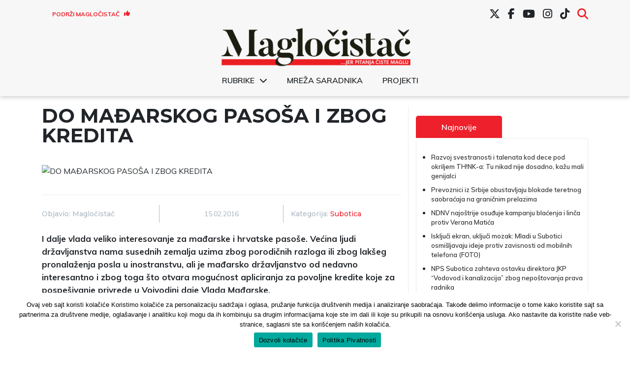

--- FILE ---
content_type: text/html; charset=UTF-8
request_url: https://www.maglocistac.rs/subotica/do-madarskog-pasosa-i-zbog-kredita
body_size: 17195
content:
<!DOCTYPE html><head><meta charset="UTF-8"><link media="all" href="https://www.maglocistac.rs/wp-content/cache/autoptimize/css/autoptimize_f46402345a98642b9e671d26c0f5aefe.css" rel="stylesheet"><title>Magločistač</title><meta property="og:image" content=""><meta name="viewport" content="width=device-width, initial-scale=1.0"><meta name="twitter:card" content="summary_large_image"><meta name="twitter:site" content="@magločistač"><meta name="twitter:creator" content="@Magločistač"><meta name="twitter:title" content="DO MAĐARSKOG PASOŠA I ZBOG KREDITA"><meta name="twitter:description"
 content="I dalje vlada veliko interesovanje za mađarske i hrvatske pasoše. Većina ljudi državljanstva nama susednih zemalja uzima zbog porodičnih razloga ili zbog lakšeg pronalaženja posla u inostranstvu, ali je mađarsko državljanstvo od nedavno interesantno i zbog toga što otvara mogućnost apliciranja za povoljne kredite koje za pospešivanje privrede u Vojvodini daje Vlada Mađarske. Početkom meseca [&hellip;]"><meta name="twitter:image"
 content="">  <script async src="https://www.googletagmanager.com/gtag/js?id=UA-57085204-1"></script> <script>window.dataLayer = window.dataLayer || [];

        function gtag() {
            dataLayer.push(arguments);
        }

        gtag('js', new Date());

        gtag('config', 'UA-57085204-1');</script> <meta name='robots' content='index, follow, max-image-preview:large, max-snippet:-1, max-video-preview:-1' />  <script data-cfasync="false" data-pagespeed-no-defer>var gtm4wp_datalayer_name = "dataLayer";
	var dataLayer = dataLayer || [];</script> <meta name="description" content="I dalje vlada veliko interesovanje za mađarske i hrvatske pasoše. Većina ljudi državljanstva nama susednih zemalja uzima zbog porodičnih razloga ili zbog" /><link rel="canonical" href="https://www.maglocistac.rs/subotica/do-madarskog-pasosa-i-zbog-kredita" /><meta property="og:locale" content="en_US" /><meta property="og:type" content="article" /><meta property="og:title" content="DO MAĐARSKOG PASOŠA I ZBOG KREDITA - Magločistač" /><meta property="og:description" content="I dalje vlada veliko interesovanje za mađarske i hrvatske pasoše. Većina ljudi državljanstva nama susednih zemalja uzima zbog porodičnih razloga ili zbog" /><meta property="og:url" content="https://www.maglocistac.rs/subotica/do-madarskog-pasosa-i-zbog-kredita" /><meta property="og:site_name" content="Magločistač" /><meta property="article:publisher" content="https://www.facebook.com/maglocistac/" /><meta property="article:published_time" content="2016-02-15T14:41:15+00:00" /><meta property="og:image" content="https://www.maglocistac.rs/wp-content/uploads/2015/04/madjarski-pasos.jpg" /><meta property="og:image:width" content="610" /><meta property="og:image:height" content="395" /><meta property="og:image:type" content="image/jpeg" /><meta name="author" content="Magločistač" /><meta name="twitter:card" content="summary_large_image" /><meta name="twitter:creator" content="@maglocistac" /><meta name="twitter:site" content="@maglocistac" /><meta name="twitter:label1" content="Written by" /><meta name="twitter:data1" content="Magločistač" /><meta name="twitter:label2" content="Est. reading time" /><meta name="twitter:data2" content="2 minutes" /> <script type="application/ld+json" class="yoast-schema-graph">{"@context":"https://schema.org","@graph":[{"@type":"Article","@id":"https://www.maglocistac.rs/subotica/do-madarskog-pasosa-i-zbog-kredita#article","isPartOf":{"@id":"https://www.maglocistac.rs/subotica/do-madarskog-pasosa-i-zbog-kredita"},"author":{"name":"Magločistač","@id":"https://www.maglocistac.rs/#/schema/person/b820f5624d00b1f0866ddbc3cb585cf1"},"headline":"DO MAĐARSKOG PASOŠA I ZBOG KREDITA","datePublished":"2016-02-15T14:41:15+00:00","mainEntityOfPage":{"@id":"https://www.maglocistac.rs/subotica/do-madarskog-pasosa-i-zbog-kredita"},"wordCount":428,"commentCount":0,"publisher":{"@id":"https://www.maglocistac.rs/#organization"},"articleSection":["Subotica"],"inLanguage":"en","potentialAction":[{"@type":"CommentAction","name":"Comment","target":["https://www.maglocistac.rs/subotica/do-madarskog-pasosa-i-zbog-kredita#respond"]}]},{"@type":"WebPage","@id":"https://www.maglocistac.rs/subotica/do-madarskog-pasosa-i-zbog-kredita","url":"https://www.maglocistac.rs/subotica/do-madarskog-pasosa-i-zbog-kredita","name":"DO MAĐARSKOG PASOŠA I ZBOG KREDITA - Magločistač","isPartOf":{"@id":"https://www.maglocistac.rs/#website"},"datePublished":"2016-02-15T14:41:15+00:00","description":"I dalje vlada veliko interesovanje za mađarske i hrvatske pasoše. Većina ljudi državljanstva nama susednih zemalja uzima zbog porodičnih razloga ili zbog","breadcrumb":{"@id":"https://www.maglocistac.rs/subotica/do-madarskog-pasosa-i-zbog-kredita#breadcrumb"},"inLanguage":"en","potentialAction":[{"@type":"ReadAction","target":["https://www.maglocistac.rs/subotica/do-madarskog-pasosa-i-zbog-kredita"]}]},{"@type":"BreadcrumbList","@id":"https://www.maglocistac.rs/subotica/do-madarskog-pasosa-i-zbog-kredita#breadcrumb","itemListElement":[{"@type":"ListItem","position":1,"name":"Naslovna","item":"https://www.maglocistac.rs/"},{"@type":"ListItem","position":2,"name":"Subotica","item":"https://www.maglocistac.rs/kategorija/subotica"},{"@type":"ListItem","position":3,"name":"DO MAĐARSKOG PASOŠA I ZBOG KREDITA"}]},{"@type":"WebSite","@id":"https://www.maglocistac.rs/#website","url":"https://www.maglocistac.rs/","name":"Magločistač","description":"Portal za razvedravanje stvarnosti","publisher":{"@id":"https://www.maglocistac.rs/#organization"},"potentialAction":[{"@type":"SearchAction","target":{"@type":"EntryPoint","urlTemplate":"https://www.maglocistac.rs/?s={search_term_string}"},"query-input":{"@type":"PropertyValueSpecification","valueRequired":true,"valueName":"search_term_string"}}],"inLanguage":"en"},{"@type":"Organization","@id":"https://www.maglocistac.rs/#organization","name":"Magločistač","url":"https://www.maglocistac.rs/","logo":{"@type":"ImageObject","inLanguage":"en","@id":"https://www.maglocistac.rs/#/schema/logo/image/","url":"https://www.maglocistac.rs/wp-content/uploads/2022/02/Maglocistac-Fav.png","contentUrl":"https://www.maglocistac.rs/wp-content/uploads/2022/02/Maglocistac-Fav.png","width":1000,"height":500,"caption":"Magločistač"},"image":{"@id":"https://www.maglocistac.rs/#/schema/logo/image/"},"sameAs":["https://www.facebook.com/maglocistac/","https://x.com/maglocistac"]},{"@type":"Person","@id":"https://www.maglocistac.rs/#/schema/person/b820f5624d00b1f0866ddbc3cb585cf1","name":"Magločistač","url":"https://www.maglocistac.rs/author/adminmagla"}]}</script> <link rel='dns-prefetch' href='//stats.wp.com' /><link rel='dns-prefetch' href='//cdnjs.cloudflare.com' /><link rel='preconnect' href='//c0.wp.com' /><link rel="alternate" type="application/rss+xml" title="Magločistač &raquo; DO MAĐARSKOG PASOŠA I ZBOG KREDITA Comments Feed" href="https://www.maglocistac.rs/subotica/do-madarskog-pasosa-i-zbog-kredita/feed" /><link rel="alternate" title="oEmbed (JSON)" type="application/json+oembed" href="https://www.maglocistac.rs/wp-json/oembed/1.0/embed?url=https%3A%2F%2Fwww.maglocistac.rs%2Fsubotica%2Fdo-madarskog-pasosa-i-zbog-kredita" /><link rel="alternate" title="oEmbed (XML)" type="text/xml+oembed" href="https://www.maglocistac.rs/wp-json/oembed/1.0/embed?url=https%3A%2F%2Fwww.maglocistac.rs%2Fsubotica%2Fdo-madarskog-pasosa-i-zbog-kredita&#038;format=xml" /><link rel='stylesheet' id='dashicons-css' href='https://www.maglocistac.rs/wp-includes/css/dashicons.min.css?ver=b42ef63082feca02b303d466abbe0c6b' type='text/css' media='all' /><link rel='stylesheet' id='fontawesome-style-css' href='https://cdnjs.cloudflare.com/ajax/libs/font-awesome/6.7.2/css/all.min.css?ver=6.7.2' type='text/css' media='all' /> <script type="text/javascript" id="cookie-notice-front-js-before">var cnArgs = {"ajaxUrl":"https:\/\/www.maglocistac.rs\/wp-admin\/admin-ajax.php","nonce":"4fa0c1af22","hideEffect":"fade","position":"bottom","onScroll":false,"onScrollOffset":100,"onClick":false,"cookieName":"cookie_notice_accepted","cookieTime":2592000,"cookieTimeRejected":2592000,"globalCookie":false,"redirection":false,"cache":true,"revokeCookies":false,"revokeCookiesOpt":"automatic"};

//# sourceURL=cookie-notice-front-js-before</script> <script type="text/javascript" src="https://www.maglocistac.rs/wp-content/plugins/cookie-notice/js/front.min.js?ver=2.5.11" id="cookie-notice-front-js"></script> <script type="text/javascript" src="https://www.maglocistac.rs/wp-includes/js/jquery/jquery.min.js?ver=3.7.1" id="jquery-core-js"></script> <script type="text/javascript" src="https://www.maglocistac.rs/wp-includes/js/jquery/jquery-migrate.min.js?ver=3.4.1" id="jquery-migrate-js"></script> <link rel="https://api.w.org/" href="https://www.maglocistac.rs/wp-json/" /><link rel="alternate" title="JSON" type="application/json" href="https://www.maglocistac.rs/wp-json/wp/v2/posts/7673" /><link rel="EditURI" type="application/rsd+xml" title="RSD" href="https://www.maglocistac.rs/xmlrpc.php?rsd" /><link rel='shortlink' href='https://www.maglocistac.rs/?p=7673' />  <script data-cfasync="false" data-pagespeed-no-defer type="text/javascript">var dataLayer_content = {"pagePostType":"post","pagePostType2":"single-post","pageCategory":["subotica"],"pagePostAuthor":"Magločistač"};
	dataLayer.push( dataLayer_content );</script> <script data-cfasync="false" data-pagespeed-no-defer type="text/javascript">(function(w,d,s,l,i){w[l]=w[l]||[];w[l].push({'gtm.start':
new Date().getTime(),event:'gtm.js'});var f=d.getElementsByTagName(s)[0],
j=d.createElement(s),dl=l!='dataLayer'?'&l='+l:'';j.async=true;j.src=
'//www.googletagmanager.com/gtm.js?id='+i+dl;f.parentNode.insertBefore(j,f);
})(window,document,'script','dataLayer','GTM-K2F3X7R');</script> <link rel="icon" href="https://www.maglocistac.rs/wp-content/uploads/2021/04/M-1-150x150.png" sizes="32x32" /><link rel="icon" href="https://www.maglocistac.rs/wp-content/uploads/2021/04/M-1.png" sizes="192x192" /><link rel="apple-touch-icon" href="https://www.maglocistac.rs/wp-content/uploads/2021/04/M-1.png" /><meta name="msapplication-TileImage" content="https://www.maglocistac.rs/wp-content/uploads/2021/04/M-1.png" /></head><body class="wp-singular post-template-default single single-post postid-7673 single-format-standard wp-custom-logo wp-theme-maglocistac-new cookies-not-set"><header id="main-header"><div class="container"><div id="header-first-row" class="row align-center hide-md"><div id="support-button-wrapper" class="col-3"><div class="textwidget custom-html-widget"><a href="/podrzi-maglocistac">Podrži Magločistač <i class="fas fa-thumbs-up"></i></a></div></div><div id="social-menu-wrapper" class="col-md-9 hide-md"><div class="menu-social-menu-container"><ul id="menu-social-menu" class="menu"><li id="menu-item-27619" class="menu-item menu-item-type-custom menu-item-object-custom menu-item-27619"><a href="https://twitter.com/maglocistac"><i class="fa-brands fa-x-twitter"></i></a></li><li id="menu-item-27620" class="menu-item menu-item-type-custom menu-item-object-custom menu-item-27620"><a href="https://www.facebook.com/maglocistac/"><i class="fab fa-facebook-f"></i></a></li><li id="menu-item-27621" class="menu-item menu-item-type-custom menu-item-object-custom menu-item-27621"><a href="https://www.youtube.com/channel/UCkuX_ncq3no8u2EeWrfefQg/"><i class="fab fa-youtube"></i></a></li><li id="menu-item-27622" class="menu-item menu-item-type-custom menu-item-object-custom menu-item-27622"><a href="https://www.instagram.com/maglocistac/"><i class="fab fa-instagram"></i></a></li><li id="menu-item-38241" class="menu-item menu-item-type-custom menu-item-object-custom menu-item-38241"><a target="_blank" href="https://www.tiktok.com/@maglocistac?lang=en"><i class="fab fa-tiktok"></i></a></li><li id="menu-item-27912" class="menu-item menu-item-type-custom menu-item-object-custom menu-item-27912"><a href="#search"><i class="fas fa-search"></i></a></li></ul></div></div><div id="header-search" class="col-md-5 text-right"><section class="search"><form role="search" method="get" id="search-form" action="https://www.maglocistac.rs/" > <label class="screen-reader-text" for="s"></label> <input type="search" value="" name="s" id="s" placeholder="" /> <input type="submit" id="searchsubmit" value="Pretraži" /></form></section></div></div></div><div class="container"><div class="row align-center"><div id="small-search-wrapper" class="col-3 show-md"> <a id="search-toggle-mobile" href="#"><i class="fas fa-search"></i></a></div><div id="logo-wrapper" class="col-md-12 col-6"> <a href="https://www.maglocistac.rs/" class="custom-logo-link" rel="home"><img width="900" height="183" src="https://www.maglocistac.rs/wp-content/uploads/2021/04/Maglocistac-logo-1.png" class="custom-logo" alt="Maglocistac-logo" decoding="async" fetchpriority="high" srcset="https://www.maglocistac.rs/wp-content/uploads/2021/04/Maglocistac-logo-1.png 900w, https://www.maglocistac.rs/wp-content/uploads/2021/04/Maglocistac-logo-1-300x61.png 300w, https://www.maglocistac.rs/wp-content/uploads/2021/04/Maglocistac-logo-1-768x156.png 768w" sizes="(max-width: 900px) 100vw, 900px" title="Maglocistac-logo" /></a></div><div class="col-12 hide-md"><div class="menu-glavni-meni-container"><ul id="menu-glavni-meni" class="menu"><li id="menu-item-40700" class="menu-item menu-item-type-custom menu-item-object-custom menu-item-has-children menu-item-40700"><a href="#">Rubrike</a><ul class="sub-menu"><li id="menu-item-40703" class="menu-item menu-item-type-taxonomy menu-item-object-category menu-item-40703"><a href="https://www.maglocistac.rs/kategorija/drustvo">Društvo</a></li><li id="menu-item-40707" class="menu-item menu-item-type-taxonomy menu-item-object-category menu-item-40707"><a href="https://www.maglocistac.rs/kategorija/intervjui">Intervjui</a></li><li id="menu-item-40710" class="menu-item menu-item-type-taxonomy menu-item-object-category menu-item-40710"><a href="https://www.maglocistac.rs/kategorija/istrazivanja-i-analize">Istraživanja i analize</a></li><li id="menu-item-40705" class="menu-item menu-item-type-taxonomy menu-item-object-category menu-item-40705"><a href="https://www.maglocistac.rs/kategorija/kultura">Kultura</a></li><li id="menu-item-40704" class="menu-item menu-item-type-taxonomy menu-item-object-category menu-item-40704"><a href="https://www.maglocistac.rs/kategorija/politika">Politika</a></li><li id="menu-item-40709" class="menu-item menu-item-type-taxonomy menu-item-object-category menu-item-40709"><a href="https://www.maglocistac.rs/kategorija/privreda">Privreda</a></li><li id="menu-item-40706" class="menu-item menu-item-type-taxonomy menu-item-object-category menu-item-40706"><a href="https://www.maglocistac.rs/kategorija/stav">Stav</a></li><li id="menu-item-40701" class="menu-item menu-item-type-taxonomy menu-item-object-category current-post-ancestor current-menu-parent current-post-parent menu-item-40701"><a href="https://www.maglocistac.rs/kategorija/subotica">Subotica</a></li><li id="menu-item-40719" class="menu-item menu-item-type-taxonomy menu-item-object-category menu-item-40719"><a href="https://www.maglocistac.rs/kategorija/backa-topola">Bačka Topola</a></li><li id="menu-item-40718" class="menu-item menu-item-type-taxonomy menu-item-object-category menu-item-40718"><a href="https://www.maglocistac.rs/kategorija/mali-idos">Mali Iđoš</a></li><li id="menu-item-40702" class="menu-item menu-item-type-taxonomy menu-item-object-category menu-item-40702"><a href="https://www.maglocistac.rs/kategorija/u-fokusu">U fokusu</a></li></ul></li><li id="menu-item-36624" class="menu-item menu-item-type-post_type menu-item-object-page menu-item-36624"><a href="https://www.maglocistac.rs/mreza-saradnika">Mreža saradnika</a></li><li id="menu-item-40708" class="menu-item menu-item-type-taxonomy menu-item-object-category menu-item-40708"><a href="https://www.maglocistac.rs/kategorija/projekti">Projekti</a></li></ul></div></div><div class="col-3 show-md"> <input type="checkbox" id="menyAvPaa"> <label id="burger" for="menyAvPaa"><div></div><div></div> </label><nav id="meny"><div class="menu-glavni-meni-container"><ul id="menu-glavni-meni-1" class="menu"><li class="menu-item menu-item-type-custom menu-item-object-custom menu-item-has-children menu-item-40700"><a href="#">Rubrike</a><ul class="sub-menu"><li class="menu-item menu-item-type-taxonomy menu-item-object-category menu-item-40703"><a href="https://www.maglocistac.rs/kategorija/drustvo">Društvo</a></li><li class="menu-item menu-item-type-taxonomy menu-item-object-category menu-item-40707"><a href="https://www.maglocistac.rs/kategorija/intervjui">Intervjui</a></li><li class="menu-item menu-item-type-taxonomy menu-item-object-category menu-item-40710"><a href="https://www.maglocistac.rs/kategorija/istrazivanja-i-analize">Istraživanja i analize</a></li><li class="menu-item menu-item-type-taxonomy menu-item-object-category menu-item-40705"><a href="https://www.maglocistac.rs/kategorija/kultura">Kultura</a></li><li class="menu-item menu-item-type-taxonomy menu-item-object-category menu-item-40704"><a href="https://www.maglocistac.rs/kategorija/politika">Politika</a></li><li class="menu-item menu-item-type-taxonomy menu-item-object-category menu-item-40709"><a href="https://www.maglocistac.rs/kategorija/privreda">Privreda</a></li><li class="menu-item menu-item-type-taxonomy menu-item-object-category menu-item-40706"><a href="https://www.maglocistac.rs/kategorija/stav">Stav</a></li><li class="menu-item menu-item-type-taxonomy menu-item-object-category current-post-ancestor current-menu-parent current-post-parent menu-item-40701"><a href="https://www.maglocistac.rs/kategorija/subotica">Subotica</a></li><li class="menu-item menu-item-type-taxonomy menu-item-object-category menu-item-40719"><a href="https://www.maglocistac.rs/kategorija/backa-topola">Bačka Topola</a></li><li class="menu-item menu-item-type-taxonomy menu-item-object-category menu-item-40718"><a href="https://www.maglocistac.rs/kategorija/mali-idos">Mali Iđoš</a></li><li class="menu-item menu-item-type-taxonomy menu-item-object-category menu-item-40702"><a href="https://www.maglocistac.rs/kategorija/u-fokusu">U fokusu</a></li></ul></li><li class="menu-item menu-item-type-post_type menu-item-object-page menu-item-36624"><a href="https://www.maglocistac.rs/mreza-saradnika">Mreža saradnika</a></li><li class="menu-item menu-item-type-taxonomy menu-item-object-category menu-item-40708"><a href="https://www.maglocistac.rs/kategorija/projekti">Projekti</a></li></ul></div></nav></div><div id="header-search-mobile"><section class="search"><form role="search" method="get" id="search-form" action="https://www.maglocistac.rs/" > <label class="screen-reader-text" for="s"></label> <input type="search" value="" name="s" id="s" placeholder="" /> <input type="submit" id="searchsubmit" value="Pretraži" /></form></section></div></div></div><div id="social-menu-wrapper-mobile" class=""><div class="menu-social-menu-container"><ul id="menu-social-menu-1" class="menu"><li class="menu-item menu-item-type-custom menu-item-object-custom menu-item-27619"><a href="https://twitter.com/maglocistac"><i class="fa-brands fa-x-twitter"></i></a></li><li class="menu-item menu-item-type-custom menu-item-object-custom menu-item-27620"><a href="https://www.facebook.com/maglocistac/"><i class="fab fa-facebook-f"></i></a></li><li class="menu-item menu-item-type-custom menu-item-object-custom menu-item-27621"><a href="https://www.youtube.com/channel/UCkuX_ncq3no8u2EeWrfefQg/"><i class="fab fa-youtube"></i></a></li><li class="menu-item menu-item-type-custom menu-item-object-custom menu-item-27622"><a href="https://www.instagram.com/maglocistac/"><i class="fab fa-instagram"></i></a></li><li class="menu-item menu-item-type-custom menu-item-object-custom menu-item-38241"><a target="_blank" href="https://www.tiktok.com/@maglocistac?lang=en"><i class="fab fa-tiktok"></i></a></li><li class="menu-item menu-item-type-custom menu-item-object-custom menu-item-27912"><a href="#search"><i class="fas fa-search"></i></a></li></ul></div></div></header><section><div class="container main-container"><div class="row"><div class="col-md-7 col-lg-8 left-section"><h1>DO MAĐARSKOG PASOŠA I ZBOG KREDITA</h1> <img class="post-image br-5"
 src=""
 alt="DO MAĐARSKOG PASOŠA I ZBOG KREDITA"><div class="caption-text"><p class="text-center"></p></div><div class="author-section"><div class="row align-center"><div class="col-lg-4 col-md-7 col-8 text-left author-name"><h5> <span>Objavio: </span><span>Magločistač </span></h5></div><div class="col-lg-4 col-md-5 col-4 date-section"><p>15.02.2016</p></div><div class="col-lg-4 col-md-12 col-12 categories-section"><h5><span>Kategorija: </span> <a href="https://www.maglocistac.rs/kategorija/subotica">Subotica</a></h5></div></div></div><p><strong>I dalje vlada veliko interesovanje za mađarske i hrvatske pasoše. Većina ljudi državljanstva nama susednih zemalja uzima zbog porodičnih razloga ili zbog lakšeg pronalaženja posla u inostranstvu, ali je mađarsko državljanstvo od nedavno interesantno i zbog toga što otvara mogućnost apliciranja za povoljne kredite koje za pospešivanje privrede u Vojvodini daje Vlada Mađarske.</strong></p><p>Početkom meseca program Vlade Mađarske putem kojeg će u naredne tri godine preduzetnicima, poljoprivrednicima i mladim parovima u Vojvodini u cilju ekonomskog razvoja biti dodeljeno 50 milijardi forinti, odnosno oko 160 miliona evra počeo je sa konkretnom realizacijom. Jedan od osnovnih uslova međutim, koji zainteresovani moraju da ispune jeste da imaju dvojno državljanstvo.</p><p>U generalnom konzulatu Mađarske u Subotici ne veruju da će se zbog toga broj zahteva drastično povećati, jer kako ističu većina ljudi je u proteklih šest godina, od kada je Mađarska uvela pojednostavljenu proceduru za dobijanje državljanstva te zemlje, tu mogućnost već iskoristila. U Konzulatu još jednom ističu da svi oni koji predaju zahteve za dvojno državljantvo moraju znati mađarski jezik.</p><p>&#8220;Skoro svaki dan imamo osoba koje se javljaju sa zahtevima, ali njihovo znanje mađarskog jezika nije zadovoljavajuće. Mi pokušavamo da ih ohrabrimo da nastave da vežbaju jezik i da se kasnije opet vrate&#8221;, kaže Janoš Babić, generalni konzul Mađarske u Subotici.</p><p>Interesovanje ne jenjava ni za hrvatski pasoš, pogotovo od vremena od kada su naše komšije ušle u Evropsku uniju. Uslovi se, kako ističu u subotičkom konzulatu nisu menjali, odnosno svako ko traži hrvatsko državljanstvo mora da prikaže neki zvanični dokument u kome se nekada izjasnio kao Hrvat.</p><p>&#8220;Sa hrvatskim pasošem su veće mogućnosti, kako za dobijanje radnih dozvola i konkretnog rada u pojedinim državama Evropske Unije, tako i za obrazovanje u Hrvatskoj, odnosno dobijanja stipendija. Hrvatski pasoš je i dalje na ceni&#8221;, ističe Neven Marčić, konzul savetnik u Generalnom konzulatu Hrvatske u Subotici.</p><p>Dok se u Hrvatskom konzulatu u Subotici godišnje preda oko 200 zahteva za dobijanje državljanstva, u Mađarskom konzulatu je ta brojka znatno veća i iznosi preko 10 hiljada. U proteklih pet godina je u Srbiji predato preko 160 hiljada zahteva za mađarsko državljanstvo, ali kako ističu u Konzulatu manje od pola onih koji državljanstvo dobiju kasnije predaju zahtev za mađarski pasoš.</p><p>&nbsp;<br /> <em><strong>Izvor: <a href="http://www.rtv.rs/sr_lat/vojvodina/subotica/do-madjarskog-pasosa-i-zbog-kredita_689537.html" target="_blank">RTV (Kristijan Takač)</a></strong></em></p><div class="tags-section"><div id="single-support-wrapper"><div id="support"><script type="text/javascript" src="https://cdnjs.buymeacoffee.com/1.0.0/button.prod.min.js" data-name="bmc-button" data-slug="maglocistac" data-color="#FFDD00" data-emoji=""  data-font="Inter" data-text="Kupite nam kafu" data-outline-color="#000000" data-font-color="#000000" data-coffee-color="#ffffff" ></script></div></div><div id="share-paragraph"><p>Podelite sa prijateljima:</p> <span> <a class="face-share-button"
 href="https://www.facebook.com/sharer/sharer.php?u=https://www.maglocistac.rs/subotica/do-madarskog-pasosa-i-zbog-kredita"
 target="_blank"><i class="fab fa-facebook-f"></i></a> </span> <span> <a class="twitter-share-button"
 href="https://twitter.com/intent/tweet?text=DO MAĐARSKOG PASOŠA I ZBOG KREDITA&url=https://www.maglocistac.rs/subotica/do-madarskog-pasosa-i-zbog-kredita"
 data-size="large" target="_blank"><i class="fab fa-twitter"></i></a> </span> <span> <a class="linked-share-button"
 href="https://www.linkedin.com/shareArticle?mini=true&url=https://www.maglocistac.rs/subotica/do-madarskog-pasosa-i-zbog-kredita&title=DO MAĐARSKOG PASOŠA I ZBOG KREDITA"
 data-size="large" target="_blank"><i class="fab fa-linkedin"></i></a> </span></div></div><div class="comment-section"><div class="comments-wrapper section-inner"><div id="respond" class="comment-respond"><h2 id="reply-title" class="comment-reply-title">Leave a Reply</h2><form action="https://www.maglocistac.rs/wp-comments-post.php" method="post" id="commentform" class="section-inner thin max-percentage"><p class="comment-notes">Vaša email adresa neće biti objavljenja. Obavezna polja su markirana *</p><p class="comment-form-comment"><label for="comment">Comment <span class="required">*</span></label><textarea id="comment" name="comment" cols="45" rows="8" maxlength="65525" required="required"></textarea></p><p class="comment-form-author"><label for="author">Name <span class="required">*</span></label> <input id="author" name="author" type="text" value="" size="30" maxlength="245" autocomplete="name" required="required" /></p><p class="comment-form-email"><label for="email">Email <span class="required">*</span></label> <input id="email" name="email" type="text" value="" size="30" maxlength="100" autocomplete="email" required="required" /></p><p class="comment-form-url"><label for="url">Website</label> <input id="url" name="url" type="text" value="" size="30" maxlength="200" autocomplete="url" /></p><p class="cptch_block"><span class="cptch_title">Upišite tekst<span class="required"> *</span></span><span class="cptch_wrap cptch_math_actions"> <label class="cptch_label" for="cptch_input_19"><span class="cptch_span"><img class="cptch_img " src="[data-uri]" alt="image"/></span> <span class="cptch_span">&nbsp;&minus;&nbsp;</span> <span class="cptch_span">1</span> <span class="cptch_span">&nbsp;=&nbsp;</span> <span class="cptch_span"><input id="cptch_input_19" class="cptch_input cptch_wp_comments" type="text" autocomplete="off" name="cptch_number" value="" maxlength="2" size="2" aria-required="true" required="required" style="margin-bottom:0;display:inline;font-size: 12px;width: 40px;" /></span> <input type="hidden" name="cptch_result" value="k2A=" /><input type="hidden" name="cptch_time" value="1769915003" /> <input type="hidden" name="cptch_form" value="wp_comments" /> </label><span class="cptch_reload_button_wrap hide-if-no-js"> <noscript><style type="text/css">.hide-if-no-js {
								display: none !important;
							}</style></noscript> <span class="cptch_reload_button dashicons dashicons-update"></span> </span></span></p><p class="form-submit"><input name="submit" type="submit" id="submit" class="submit" value="Post Comment" /> <input type='hidden' name='comment_post_ID' value='7673' id='comment_post_ID' /> <input type='hidden' name='comment_parent' id='comment_parent' value='0' /></p><p class="comment-form-aios-antibot-keys"><input type="hidden" name="oq4pz5ta" value="xh11f25h8qe1" ><input type="hidden" name="mx11ytk4" value="o98piqfi7xf3" ><input type="hidden" name="h6ei0qq2" value="6mdfni2vlmdm" ><input type="hidden" name="aios_antibot_keys_expiry" id="aios_antibot_keys_expiry" value="1770076800"></p><p style="display: none;"><input type="hidden" id="akismet_comment_nonce" name="akismet_comment_nonce" value="ae40d8748d" /></p><p style="display: none !important;" class="akismet-fields-container" data-prefix="ak_"><label>&#916;<textarea name="ak_hp_textarea" cols="45" rows="8" maxlength="100"></textarea></label><input type="hidden" id="ak_js_1" name="ak_js" value="223"/><script>document.getElementById( "ak_js_1" ).setAttribute( "value", ( new Date() ).getTime() );</script></p></form></div><p class="comment_text_after">Komentari odražavaju stavove njihovih autora, ne nužno i stavove redakcije portala Magločistač. Na našem sajtu biće objavljeni svi pristigli komentari, osim komentara koji sadrže govor mržnje, psovke i uvrede ili nisu u vezi sa temom članka koji se komentariše. Govor mržnje je definisan Zakonom o javnom informisanju i medijima, koji u članu 86. kaže: „Idejama, mišljenjem, odnosno informacijama, koje se objavljuju u medijima ne sme se podsticati diskriminacija, mržnja ili nasilje protiv lica ili grupe lica zbog njihovog pripadanja ili nepripadanja nekoj rasi, veri, naciji, polu, zbog njihove seksualne opredeljenosti, rodnog identiteta ili drugog ličnog svojstva bez obzira na to da li je objavljivanjem učinjeno krivično delo”. Pre nego što budu objavljeni, komentari moraju biti odobreni od strane naših moderatora, pa vas molimo za malo strpljenja.</p></div></div></div><aside id="aside" class="col-md-5 col-lg-4"><div class="col-6 related-side-tab-wrapper text-center"> <a href="https://www.maglocistac.rs/sve-vesti"> Najnovije </a></div><div id="related"><ul class="related-category"><li> <a href="https://www.maglocistac.rs/subotica/razvoj-svestranosti-i-talenata-kod-dece-pod-okriljem-thnk-a-tu-nikad-nije-dosadno-kazu-mali-genijalci"> Razvoj svestranosti i talenata kod dece pod okriljem TH!NK-a: Tu nikad nije dosadno, kažu mali genijalci </a></li><li> <a href="https://www.maglocistac.rs/u-fokusu/prevoznici-iz-srbije-obustavljaju-blokade-teretnog-saobracaja-na-granicnim-prelazima"> Prevoznici iz Srbije obustavljaju blokade teretnog saobraćaja na graničnim prelazima </a></li><li> <a href="https://www.maglocistac.rs/u-fokusu/ndnv-najostrije-osuduje-kampanju-blacenja-i-linca-protiv-verana-matica"> NDNV najoštrije osuđuje kampanju blaćenja i linča protiv Verana Matića  </a></li><li> <a href="https://www.maglocistac.rs/drustvo/iskljuci-ekran-ukljuci-mozak-mladi-u-subotici-osmisljavaju-ideje-protiv-zavisnosti-od-mobilnih-telefona-foto"> Isključi ekran, uključi mozak: Mladi u Subotici osmišljavaju ideje protiv zavisnosti od mobilnih telefona (FOTO) </a></li><li> <a href="https://www.maglocistac.rs/politika/nps-subotica-zahteva-ostavku-direktora-jkp-vodovod-i-kanalizacija-zbog-nepostovanja-prava-radnika"> NPS Subotica zahteva ostavku direktora JKP &#8220;Vodovod i kanalizacija&#8221; zbog nepoštovanja prava radnika </a></li></ul></div><div class="sidebar-wrapper a-b-baneri"><div class="banner-image-wrapper"><div class="wp-block-image"><figure class="aligncenter size-full"><a href="https://www.hrvatskarijec.rs/" target="_blank" rel=" noreferrer noopener"><img decoding="async" width="300" height="169" src="https://www.maglocistac.rs/wp-content/uploads/2025/10/matica-studio-Celikovic-podkast-300-.jpg" alt="" class="wp-image-71379"/></a></figure></div></div><div class="banner-image-wrapper"><div class="wp-block-image"><figure class="aligncenter size-full is-resized"><a href="https://www.youtube.com/watch?v=ii-odb-GgPk" target="_blank" rel=" noreferrer noopener"><img decoding="async" width="700" height="600" src="https://www.maglocistac.rs/wp-content/uploads/2026/01/Aleksej-Kisjuhas.png" alt="" class="wp-image-73366" style="width:389px;height:auto" srcset="https://www.maglocistac.rs/wp-content/uploads/2026/01/Aleksej-Kisjuhas.png 700w, https://www.maglocistac.rs/wp-content/uploads/2026/01/Aleksej-Kisjuhas-300x257.png 300w" sizes="(max-width: 700px) 100vw, 700px" /></a></figure></div></div></div><div class="sidebar-wrapper c-d-baneri"><div class="banner-image-wrapper"><div class="wp-block-image"><figure class="aligncenter size-large"><a href="https://www.maglocistac.rs/kategorija/pozivnica"><img decoding="async" width="1024" height="1024" src="https://www.maglocistac.rs/wp-content/uploads/2024/11/Red-and-White-Video-Centric-Coming-Soon-Instagram-Post-1024x1024.png" alt="Red and White Video Centric Coming Soon Instagram Post" class="wp-image-63446" srcset="https://www.maglocistac.rs/wp-content/uploads/2024/11/Red-and-White-Video-Centric-Coming-Soon-Instagram-Post-1024x1024.png 1024w, https://www.maglocistac.rs/wp-content/uploads/2024/11/Red-and-White-Video-Centric-Coming-Soon-Instagram-Post-300x300.png 300w, https://www.maglocistac.rs/wp-content/uploads/2024/11/Red-and-White-Video-Centric-Coming-Soon-Instagram-Post-150x150.png 150w, https://www.maglocistac.rs/wp-content/uploads/2024/11/Red-and-White-Video-Centric-Coming-Soon-Instagram-Post-768x768.png 768w, https://www.maglocistac.rs/wp-content/uploads/2024/11/Red-and-White-Video-Centric-Coming-Soon-Instagram-Post.png 1080w" sizes="(max-width: 1024px) 100vw, 1024px" /></a></figure></div></div></div><div id="side-columns-wrapper"><div class="side-tab-wrapper"><p class="text-center side-link side-title">Najčitanije</p><div id="side-most-wived" class="col-12 side-bar-post-wrapper active"><ul class="most-viewed"><li> <a href="https://www.maglocistac.rs/politika/rakic-ssp-istorijski-projekti-sns-a-su-direktna-pretnja-po-zivote-gradana"> Rakić (SSP): &#8220;Istorijski projekti&#8221; SNS-a su direktna pretnja po živote građana </a></li><li> <a href="https://www.maglocistac.rs/subotica/anastasia-ozren-i-mladen-u-thnk-ovom-svetu-programiranja-nasa-buducnost-je-it"> Anastasia, Ozren i Mladen u TH!NK-ovom svetu programiranja: Naša budućnost je IT </a></li><li> <a href="https://www.maglocistac.rs/mali-idos/poverenik-za-zastitu-ravnopravnosti-ustanovio-opstina-mali-idos-po-nacionalnoj-osnovi-diskriminise-ckpd-princeza-ksenija-iz-lovcenca"> Poverenik za zaštitu ravnopravnosti: Opština Mali Iđoš po nacionalnoj osnovi diskriminiše CKPD “Princeza Ksenija” </a></li><li> <a href="https://www.maglocistac.rs/subotica/suboticka-policija-dostavila-tuzilastvu-deo-informacija-o-napadu-na-novinarke-tokom-protesta-ispred-sns-a"> Subotička policija dostavila tužilaštvu deo informacija o napadu na novinarke tokom protesta ispred SNS-a </a></li><li> <a href="https://www.maglocistac.rs/subotica/odbornik-sns-a-tvrdi-da-su-blokaderi-krivi-za-manjak-u-budzetu-opozicija-kritikuje-rad-javnih-preduzeca"> Odbornik SNS-a tvrdi da su „blokaderi“ krivi za manjak u budžetu, opozicija kritikuje rad javnih preduzeća </a></li></ul></div></div><div class="side-tab-wrapper"><p class="text-center side-link side-title">Komentari</p><div id="side-commented" class="col-12 side-bar-post-wrapper active"><ul class="most-commented"><li><a href="https://www.maglocistac.rs/subotica/suboticka-policija-dostavila-tuzilastvu-deo-informacija-o-napadu-na-novinarke-tokom-protesta-ispred-sns-a#comment-10522" title="Nevena | Subotička policija dostavila tužilaštvu deo informacija o napadu na novinarke tokom protesta ispred SNS-a"><span>Nevena  na | </span>Subotička policija dostavila tužilaštvu deo informacija o napadu na novinarke tokom protesta ispred SNS-a</a></li><li><a href="https://www.maglocistac.rs/subotica/programi-poslovanja-javnih-preduzeca-na-dnevnom-redu-13-sednice-skupstine-grada-subotice#comment-10521" title="Zondi | Programi poslovanja javnih preduzeća na dnevnom redu 13. sednice Skupštine grada Subotice"><span>Zondi  na | </span>Programi poslovanja javnih preduzeća na dnevnom redu 13. sednice Skupštine grada Subotice</a></li><li><a href="https://www.maglocistac.rs/politika/rakic-ssp-istorijski-projekti-sns-a-su-direktna-pretnja-po-zivote-gradana#comment-10518" title="Jelena | Rakić (SSP): &#8220;Istorijski projekti&#8221; SNS-a su direktna pretnja po živote građana"><span>Jelena  na | </span>Rakić (SSP): &#8220;Istorijski projekti&#8221; SNS-a su direktna pretnja po živote građana</a></li><li><a href="https://www.maglocistac.rs/u-fokusu/filozofski-fakultet-poslao-urgenciju-sudu-za-povratak-na-posao-profesorke-kleut#comment-10517" title="Neven Ogledalo | Filozofski fakultet poslao urgenciju sudu za povratak na posao profesorke Kleut"><span>Neven Ogledalo  na | </span>Filozofski fakultet poslao urgenciju sudu za povratak na posao profesorke Kleut</a></li><li><a href="https://www.maglocistac.rs/mali-idos/poverenik-za-zastitu-ravnopravnosti-ustanovio-opstina-mali-idos-po-nacionalnoj-osnovi-diskriminise-ckpd-princeza-ksenija-iz-lovcenca#comment-10516" title="baja frizer | Poverenik za zaštitu ravnopravnosti: Opština Mali Iđoš po nacionalnoj osnovi diskriminiše CKPD “Princeza Ksenija”"><span>baja frizer  na | </span>Poverenik za zaštitu ravnopravnosti: Opština Mali Iđoš po nacionalnoj osnovi diskriminiše CKPD “Princeza Ksenija”</a></li></ul></div></div></div><div class="sidebar-wrapper other-side-bar hide-sm"><div class="banner-image-wrapper"><figure class="wp-block-image size-large"><a href="https://invite.viber.com/?g2=AQB2HZ4%2FRawck1B%2FiScLKVRMhymgH%2FMZfMAxIadYDOgy2hf5Yo%2B5%2FiKazNGL2WA%2B" target="_blank" rel=" noreferrer noopener"><img decoding="async" width="1024" height="1024" src="https://www.maglocistac.rs/wp-content/uploads/2023/08/Kanal-1-1024x1024.jpg" alt="" class="wp-image-54974" srcset="https://www.maglocistac.rs/wp-content/uploads/2023/08/Kanal-1-1024x1024.jpg 1024w, https://www.maglocistac.rs/wp-content/uploads/2023/08/Kanal-1-300x300.jpg 300w, https://www.maglocistac.rs/wp-content/uploads/2023/08/Kanal-1-150x150.jpg 150w, https://www.maglocistac.rs/wp-content/uploads/2023/08/Kanal-1-768x768.jpg 768w, https://www.maglocistac.rs/wp-content/uploads/2023/08/Kanal-1.jpg 1080w" sizes="(max-width: 1024px) 100vw, 1024px" /></a></figure></div><div class="banner-image-wrapper"><p> <iframe id="vazduh-widget" src="https://www.maglocistac.rs/wp-content/themes/maglocistac-new/proxy.php" width="100%" height="350"
 frameborder="0"></iframe></p></div></div></aside></div></div></section><footer id="main-footer"><div class="container"><div class="row"><div class="col-12"></div><div class="col-12"><div class="menu-footer-menu-container"><ul id="menu-footer-menu" class="menu"><li id="menu-item-40697" class="menu-item menu-item-type-post_type menu-item-object-page menu-item-40697"><a href="https://www.maglocistac.rs/impresum">Impressum</a></li><li id="menu-item-40698" class="menu-item menu-item-type-post_type menu-item-object-page menu-item-40698"><a href="https://www.maglocistac.rs/politika-privatnosti-i-uslovi-koriscenja">Politika privatnosti i uslovi korišćenja</a></li><li id="menu-item-39000" class="menu-item menu-item-type-post_type menu-item-object-page menu-item-39000"><a href="https://www.maglocistac.rs/podrzi-maglocistac">Podrži Magločistač</a></li><li id="menu-item-72987" class="menu-item menu-item-type-post_type menu-item-object-page menu-item-72987"><a href="https://www.maglocistac.rs/oglasavanje">Oglašavanje</a></li><li id="menu-item-40699" class="menu-item menu-item-type-post_type menu-item-object-page menu-item-40699"><a href="https://www.maglocistac.rs/kontakt">Kontakt</a></li></ul></div></div></div></div> <script type="text/javascript" src="//code.jquery.com/jquery-1.11.0.min.js"></script> <script type="text/javascript" src="//code.jquery.com/jquery-migrate-1.2.1.min.js"></script> <script type="speculationrules">{"prefetch":[{"source":"document","where":{"and":[{"href_matches":"/*"},{"not":{"href_matches":["/wp-*.php","/wp-admin/*","/wp-content/uploads/*","/wp-content/*","/wp-content/plugins/*","/wp-content/themes/maglocistac-new/*","/*\\?(.+)"]}},{"not":{"selector_matches":"a[rel~=\"nofollow\"]"}},{"not":{"selector_matches":".no-prefetch, .no-prefetch a"}}]},"eagerness":"conservative"}]}</script> <script type="text/javascript" src="https://www.maglocistac.rs/wp-content/plugins/patreon-connect/assets/js/app.js?ver=b42ef63082feca02b303d466abbe0c6b" id="patreon-wordpress-js-js"></script> <script type="text/javascript" src="https://www.maglocistac.rs/wp-content/themes/maglocistac-new/slick/slick.min.js?ver=1.1" id="slick-script-js"></script> <script type="text/javascript" src="https://www.maglocistac.rs/wp-content/themes/maglocistac-new/bootstrap/js/bootstrap.min.js?ver=1.1" id="bootstrap-script-js"></script> <script type="text/javascript" src="https://www.maglocistac.rs/wp-content/themes/maglocistac-new/js/script.js?ver=1.1" id="custom-script-js"></script> <script type="text/javascript" id="jetpack-stats-js-before">_stq = window._stq || [];
_stq.push([ "view", {"v":"ext","blog":"79675634","post":"7673","tz":"2","srv":"www.maglocistac.rs","j":"1:15.4"} ]);
_stq.push([ "clickTrackerInit", "79675634", "7673" ]);
//# sourceURL=jetpack-stats-js-before</script> <script type="text/javascript" src="https://stats.wp.com/e-202605.js" id="jetpack-stats-js" defer="defer" data-wp-strategy="defer"></script> <script type="text/javascript" id="aios-front-js-js-extra">var AIOS_FRONT = {"ajaxurl":"https://www.maglocistac.rs/wp-admin/admin-ajax.php","ajax_nonce":"e33edb4be6"};
//# sourceURL=aios-front-js-js-extra</script> <script type="text/javascript" src="https://www.maglocistac.rs/wp-content/plugins/all-in-one-wp-security-and-firewall/js/wp-security-front-script.js?ver=5.4.5" id="aios-front-js-js"></script> <script defer type="text/javascript" src="https://www.maglocistac.rs/wp-content/plugins/akismet/_inc/akismet-frontend.js?ver=1763062576" id="akismet-frontend-js"></script> <script type="text/javascript" id="cptch_front_end_script-js-extra">var cptch_vars = {"nonce":"c4e211af90","ajaxurl":"https://www.maglocistac.rs/wp-admin/admin-ajax.php","enlarge":""};
//# sourceURL=cptch_front_end_script-js-extra</script> <script type="text/javascript" src="https://www.maglocistac.rs/wp-content/plugins/captcha/js/front_end_script.js?ver=b42ef63082feca02b303d466abbe0c6b" id="cptch_front_end_script-js"></script> <script id="wp-emoji-settings" type="application/json">{"baseUrl":"https://s.w.org/images/core/emoji/17.0.2/72x72/","ext":".png","svgUrl":"https://s.w.org/images/core/emoji/17.0.2/svg/","svgExt":".svg","source":{"concatemoji":"https://www.maglocistac.rs/wp-includes/js/wp-emoji-release.min.js?ver=b42ef63082feca02b303d466abbe0c6b"}}</script> <script type="module">/*! This file is auto-generated */
const a=JSON.parse(document.getElementById("wp-emoji-settings").textContent),o=(window._wpemojiSettings=a,"wpEmojiSettingsSupports"),s=["flag","emoji"];function i(e){try{var t={supportTests:e,timestamp:(new Date).valueOf()};sessionStorage.setItem(o,JSON.stringify(t))}catch(e){}}function c(e,t,n){e.clearRect(0,0,e.canvas.width,e.canvas.height),e.fillText(t,0,0);t=new Uint32Array(e.getImageData(0,0,e.canvas.width,e.canvas.height).data);e.clearRect(0,0,e.canvas.width,e.canvas.height),e.fillText(n,0,0);const a=new Uint32Array(e.getImageData(0,0,e.canvas.width,e.canvas.height).data);return t.every((e,t)=>e===a[t])}function p(e,t){e.clearRect(0,0,e.canvas.width,e.canvas.height),e.fillText(t,0,0);var n=e.getImageData(16,16,1,1);for(let e=0;e<n.data.length;e++)if(0!==n.data[e])return!1;return!0}function u(e,t,n,a){switch(t){case"flag":return n(e,"\ud83c\udff3\ufe0f\u200d\u26a7\ufe0f","\ud83c\udff3\ufe0f\u200b\u26a7\ufe0f")?!1:!n(e,"\ud83c\udde8\ud83c\uddf6","\ud83c\udde8\u200b\ud83c\uddf6")&&!n(e,"\ud83c\udff4\udb40\udc67\udb40\udc62\udb40\udc65\udb40\udc6e\udb40\udc67\udb40\udc7f","\ud83c\udff4\u200b\udb40\udc67\u200b\udb40\udc62\u200b\udb40\udc65\u200b\udb40\udc6e\u200b\udb40\udc67\u200b\udb40\udc7f");case"emoji":return!a(e,"\ud83e\u1fac8")}return!1}function f(e,t,n,a){let r;const o=(r="undefined"!=typeof WorkerGlobalScope&&self instanceof WorkerGlobalScope?new OffscreenCanvas(300,150):document.createElement("canvas")).getContext("2d",{willReadFrequently:!0}),s=(o.textBaseline="top",o.font="600 32px Arial",{});return e.forEach(e=>{s[e]=t(o,e,n,a)}),s}function r(e){var t=document.createElement("script");t.src=e,t.defer=!0,document.head.appendChild(t)}a.supports={everything:!0,everythingExceptFlag:!0},new Promise(t=>{let n=function(){try{var e=JSON.parse(sessionStorage.getItem(o));if("object"==typeof e&&"number"==typeof e.timestamp&&(new Date).valueOf()<e.timestamp+604800&&"object"==typeof e.supportTests)return e.supportTests}catch(e){}return null}();if(!n){if("undefined"!=typeof Worker&&"undefined"!=typeof OffscreenCanvas&&"undefined"!=typeof URL&&URL.createObjectURL&&"undefined"!=typeof Blob)try{var e="postMessage("+f.toString()+"("+[JSON.stringify(s),u.toString(),c.toString(),p.toString()].join(",")+"));",a=new Blob([e],{type:"text/javascript"});const r=new Worker(URL.createObjectURL(a),{name:"wpTestEmojiSupports"});return void(r.onmessage=e=>{i(n=e.data),r.terminate(),t(n)})}catch(e){}i(n=f(s,u,c,p))}t(n)}).then(e=>{for(const n in e)a.supports[n]=e[n],a.supports.everything=a.supports.everything&&a.supports[n],"flag"!==n&&(a.supports.everythingExceptFlag=a.supports.everythingExceptFlag&&a.supports[n]);var t;a.supports.everythingExceptFlag=a.supports.everythingExceptFlag&&!a.supports.flag,a.supports.everything||((t=a.source||{}).concatemoji?r(t.concatemoji):t.wpemoji&&t.twemoji&&(r(t.twemoji),r(t.wpemoji)))});
//# sourceURL=https://www.maglocistac.rs/wp-includes/js/wp-emoji-loader.min.js</script> <div id="cookie-notice" role="dialog" class="cookie-notice-hidden cookie-revoke-hidden cn-position-bottom" aria-label="Cookie Notice" style="background-color: rgba(255,255,255,1);"><div class="cookie-notice-container" style="color: #000000"><span id="cn-notice-text" class="cn-text-container">Ovaj veb sajt koristi kolačiće
Koristimo kolačiće za personalizaciju sadržaja i oglasa, pružanje funkcija društvenih medija i analiziranje saobraćaja. Takođe delimo informacije o tome kako koristite sajt sa partnerima za društvene medije, oglašavanje i analitiku koji mogu da ih kombinuju sa drugim informacijama koje ste im dali ili koje su prikupili na osnovu korišćenja usluga. Ako nastavite da koristite naše veb-stranice, saglasni ste sa korišćenjem naših kolačića.</span><span id="cn-notice-buttons" class="cn-buttons-container"><button id="cn-accept-cookie" data-cookie-set="accept" class="cn-set-cookie cn-button" aria-label="Dozvoli kolačiće" style="background-color: #00a99d">Dozvoli kolačiće</button><button data-link-url="https://www.maglocistac.rs/subotica/do-madarskog-pasosa-i-zbog-kredita" data-link-target="_blank" id="cn-more-info" class="cn-more-info cn-button" aria-label="Politika Pivatnosti" style="background-color: #00a99d">Politika Pivatnosti</button></span><button type="button" id="cn-close-notice" data-cookie-set="accept" class="cn-close-icon" aria-label="No"></button></div></div></footer></body></html>

<!-- Page cached by LiteSpeed Cache 7.7 on 2026-02-01 05:03:23 -->